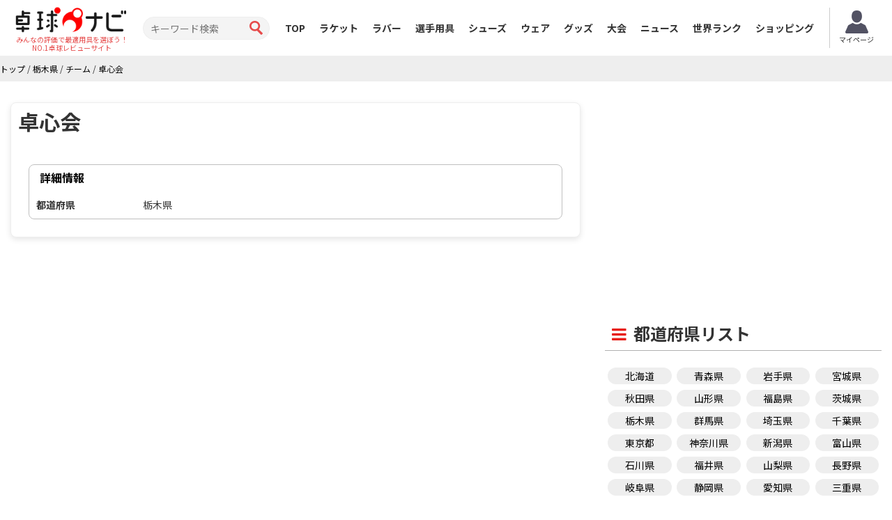

--- FILE ---
content_type: text/html; charset=UTF-8
request_url: https://takkyu-navi.jp/team/detail/280
body_size: 27445
content:
<!DOCTYPE html>
<html lang='ja'>
<head>
<meta charset="utf-8">
<meta http-equiv="X-UA-Compatible" content="IE=edge">
<meta name="viewport" content="width=device-width, initial-scale=1">
<title>卓心会 - 卓球ナビ</title>
<meta name="description" content="卓心会に関する情報です。過去の成績、所属選手や卒業生などの情報を紹介しています。">
<meta name="keywords" content="卓心会,卓球,チーム">
<meta property="og:title" content="卓心会">
<meta property="og:type" content="SportsTeam">
<meta property="og:url" content="https://takkyu-navi.jp/tean/detail/280">
<meta property="og:description" content="卓心会に関する情報です。過去の成績、所属選手や卒業生などの情報を紹介しています。">
<meta property="og:image" content="https://takkyu-navi.jp/img/no_image.jpg"><meta content='width=device-width, initial-scale=1.0, maximum-scale=1.0, user-scalable=0' name='viewport' />
<link rel="canonical" href="https://takkyu-navi.jp/team/detail/280"><!-- Bootstrap -->
<link href="https://takkyu-navi.jp/common/css/bootstrap.min.css" rel="stylesheet">
<link href="https://takkyu-navi.jp/common/css/font-awesome.min.css" rel="stylesheet">
<link href="https://takkyu-navi.jp/common/css/style.css?date=20250409" rel="stylesheet">
<link href="https://takkyu-navi.jp/common/css/class.css?date=20250409" rel="stylesheet">
<link href="https://takkyu-navi.jp/common/css/news.css?date=20250409" rel="stylesheet">
<link href="https://takkyu-navi.jp/common/css/ranking.css?date=20250409" rel="stylesheet">
<link href="https://takkyu-navi.jp/common/css/result.css?date=20250409" rel="stylesheet">
<link href="https://takkyu-navi.jp/common/css/matches.css?date=20250409" rel="stylesheet">
<link href="https://takkyu-navi.jp/common/css/tleague.css?date=20250409" rel="stylesheet">
<!-- jQuery (BooStに必要) -->
<script src='https://www.google.com/recaptcha/api.js'></script>
<script src="https://takkyu-navi.jp/common/js/jquery.1.11.1.min.js"></script>
<link rel="stylesheet" href="https://takkyu-navi.jp/css/custom.css?date=20250409" type="text/css" />

<link rel="prev" href="https://takkyu-navi.jp/team/detail/280" />

<!-- HTML5 shim and Respond.js for IE8 support of HTML5 elements and media queries -->
<!-- WARNING: Respond.js doesn't work if you view the page via file:// -->
<!--[if lt IE 9]>
		<script src="https://oss.maxcdn.com/html5shiv/3.7.2/html5shiv.min.js"></script>
		<script src="https://oss.maxcdn.com/respond/1.4.2/respond.min.js"></script>
	<![endif]-->

<!-- Global site tag (gtag.js) - Google Analytics -->
<script async src="https://www.googletagmanager.com/gtag/js?id=UA-119133954-1"></script>
<script>
window.dataLayer = window.dataLayer || [];
function gtag(){dataLayer.push(arguments);}
gtag('js', new Date());

gtag('config', 'UA-119133954-1');
</script>
<script type="text/javascript">
    (function(c,l,a,r,i,t,y){
        c[a]=c[a]||function(){(c[a].q=c[a].q||[]).push(arguments)};
        t=l.createElement(r);t.async=1;t.src="https://www.clarity.ms/tag/"+i;
        y=l.getElementsByTagName(r)[0];y.parentNode.insertBefore(t,y);
    })(window, document, "clarity", "script", "7iyr1zsklw");
</script>
</head>
<body>
<header id="header">
        <div class="boxC flxBox_pc">
            <h1>
                                    <a href="https://takkyu-navi.jp/"><img src="https://takkyu-navi.jp/common/img/logo.png" alt="卓球ナビ" /></a>
                    <em>みんなの評価で最適用具を選ぼう！<br>NO.1卓球レビューサイト</em>
                            </h1>
            <div class="hdTxt noMbl">
                <ul>
                    <li class="colRev">
                        <div><span>ただいまのレビュー数</span></div>
                    </li>
                                                        </ul>
            </div>

            <div class="search">
                <form id="searchForm" action="https://takkyu-navi.jp/top/search" method="post">
                    <input type="search" name="search" id="search" placeholder="キーワード検索" value="">
                    <input type="submit" value="">
                </form>
            </div>

            <nav id="mainNav">
                <div class="boxC clearfix">
                    <ul class="row clearfix">
                        <li ><a href="https://takkyu-navi.jp/">TOP</a></li>
                        <li ><a href="https://takkyu-navi.jp/racket">ラケット</a></li>
                        <li ><a href="https://takkyu-navi.jp/rubber">ラバー</a></li>
                        <li ><a href="https://takkyu-navi.jp/player">選手用具</a></li>
                        <li ><a href="https://takkyu-navi.jp/shoes">シューズ</a></li>
                        <li ><a href="https://takkyu-navi.jp/wear">ウェア</a></li>
                        <li ><a href="https://takkyu-navi.jp/product">グッズ</a></li>
                        <li ><a href="https://takkyu-navi.jp/matches">大会</a></li>
                        <li ><a href="https://takkyu-navi.jp/news">ニュース</a></li>
                        <li ><a href="https://takkyu-navi.jp/player/ranking">世界ランク</a></li>
                        <li><a href="https://ec.takkyu-navi.jp">ショッピング</a></li>
                        <li class="noPc >">
                            <a href="https://takkyu-navi.jp/auth/login/">ログイン</a>
                        </li>
                        <li class="noPc >">
                            <a href="https://takkyu-navi.jp/auth/register/">会員登録</a>
                        </li>
                        <li class="search noPc">
                            <form id="searchForm2" action="https://takkyu-navi.jp/top/search" method="post">
                                <input type="search" name="search" id="search" placeholder="キーワード検索">
                                <input type="submit" value="">
                            </form>
                        </li>
                    </ul>
                </div>
                <!--/.boxC clearfix-->
            </nav>
                            <a style="position: unset; flex-shrink: 0;" href="https://takkyu-navi.jp/mypage" class="btn-mypage"><img
                        src="https://takkyu-navi.jp/common/img/icon_myapge.png" alt="マイページ" />
                    <p>マイページ</p>
                </a>
            <!--              <div class="user-button">
                <a href="https://takkyu-navi.jp/auth/login/" class="btn-nav-login">
                    <span>ログイン</span>
                </a>
                <a href="https://takkyu-navi.jp/auth/register/" class="btn-nav-register">
                    <span>会員登録</span>
                </a>-->
             </div>
            
        </div>
        <!--/.boxC clearfix-->

        <a href="https://takkyu-navi.jp/" id="mainNavBtn"><i class="fa fa-list-ul"></i><span style="color:
  #000000;">MENU</span></a>

    </header>
	<section id="content"   >

<script type="application/ld+json">
{
    "@context": "https://schema.org",
    "@type": "BreadcrumbList",
    "itemListElement": [
    	    {
        "@type": "ListItem",
        "position": 1,
        "name": "トップ"
        ,
        "item": "https://takkyu-navi.jp/"
            },    	    {
        "@type": "ListItem",
        "position": 2,
        "name": "栃木県"
        ,
        "item": "https://takkyu-navi.jp/pref/tochigi"
            },    	    {
        "@type": "ListItem",
        "position": 3,
        "name": "チーム"
        ,
        "item": "https://takkyu-navi.jp/pref/tochigi/team/team-club"
            },    	    {
        "@type": "ListItem",
        "position": 4,
        "name": "卓心会"
        ,
        "item": "https://takkyu-navi.jp/team/detail/280"
            }        ]
}
</script>

<div id="pankz"><ul class="boxC"><span><a href="https://takkyu-navi.jp/"><span>トップ</span></a><span class="divider">&nbsp;/&nbsp;</span></span><span><a href="https://takkyu-navi.jp/pref/tochigi"><span>栃木県</span></a><span class="divider">&nbsp;/&nbsp;</span></span><span><a href="https://takkyu-navi.jp/pref/tochigi/team/team-club"><span>チーム</span></a><span class="divider">&nbsp;/&nbsp;</span></span><span class="active"><a href="https://takkyu-navi.jp/team/detail/280"><span>卓心会</span></a></span></ul>
</div>


<div class="container">
	<div class="row">
		<div class="colL col-md-8">
			<div id="dtlMainBlk" class="blocks">
				<h2 class="slantRed">卓心会</h2>
				<div class="inner">
														
					<dl class="desc">
                        <dt></dt>
                                            </dl>

                                        	<div class="dataBox3">
                    		<h3 class="slantGray" colspan="2">詳細情報</h3>
                        	<div class="list trEven">
                        	<dl class="">
                                <dt>都道府県</dt>
                                <dd>栃木県</dd>
                            </dl>
                        	</div>
                    	</div>
                    				</div>
			</div>

			<div class="clearfix PB25 bnBlock">
			<script type="text/javascript">
		var microadCompass = microadCompass || {};
		microadCompass.queue = microadCompass.queue || [];
		</script>
		<script type="text/javascript" charset="UTF-8" src="//j.microad.net/js/compass.js" onload="new microadCompass.AdInitializer().initialize();" async></script>
		<div style="display:inline-block;">
			<div id="c1073d09520233ec5d2eb8439d8a78ee">
			<script type="text/javascript">
			microadCompass.queue.push({
			"spot": "c1073d09520233ec5d2eb8439d8a78ee",
			"url": "${COMPASS_EXT_URL}",
			"referrer": "${COMPASS_EXT_REF}"
			});
			</script>
			</div>
		</div>
		
		<script async src="//pagead2.googlesyndication.com/pagead/js/adsbygoogle.js"></script>
		<!-- 卓球NAVI レクタングル（画像とテキスト） -->
		<ins class="adsbygoogle"
		     style="display:inline-block;width:336px;height:280px"
		     data-ad-client="ca-pub-1910977984268699"
		     data-ad-slot="5974421746"></ins>
		<script>
		(adsbygoogle = window.adsbygoogle || []).push({});
		</script>
	</div>
			


			

			

		</div><!--/.colL col-lg-8-->

		<div class="colR col-md-4">
			<div id="rBnBlk" class="blocks">
		<script async src="//pagead2.googlesyndication.com/pagead/js/adsbygoogle.js"></script>
	<!-- 卓球NAVI レクタングル（画像とテキスト） -->
	<ins class="adsbygoogle"
	     style="display:inline-block;width:336px;height:280px"
	     data-ad-client="ca-pub-1910977984268699"
	     data-ad-slot="5974421746"></ins>
	<script>
	(adsbygoogle = window.adsbygoogle || []).push({});
	</script>
	</div>			<div class="spot-list-side blocks tagBlk">
	<h2 style="background: #fff;"> <i class="fa fa-bars"></i> 都道府県リスト</h2>
  <ul>
    <li><a href="https://takkyu-navi.jp/pref/hokkaido">北海道</a></li>
    <li><a href="https://takkyu-navi.jp/pref/aomori">青森県</a></li>
    <li><a href="https://takkyu-navi.jp/pref/iwate">岩手県</a></li>
    <li><a href="https://takkyu-navi.jp/pref/miyagi">宮城県</a></li>
    <li><a href="https://takkyu-navi.jp/pref/akita">秋田県</a></li>
    <li><a href="https://takkyu-navi.jp/pref/yamagata">山形県</a></li>
    <li><a href="https://takkyu-navi.jp/pref/fukushima">福島県</a></li>
    <li><a href="https://takkyu-navi.jp/pref/ibaraki">茨城県</a></li>
    <li><a href="https://takkyu-navi.jp/pref/tochigi">栃木県</a></li>
    <li><a href="https://takkyu-navi.jp/pref/gunma">群馬県</a></li>
    <li><a href="https://takkyu-navi.jp/pref/saitama">埼玉県</a></li>
    <li><a href="https://takkyu-navi.jp/pref/chiba">千葉県</a></li>
    <li><a href="https://takkyu-navi.jp/pref/tokyo">東京都</a></li>
    <li><a href="https://takkyu-navi.jp/pref/kanagawa">神奈川県</a></li>
    <li><a href="https://takkyu-navi.jp/pref/niigata">新潟県</a></li>
    <li><a href="https://takkyu-navi.jp/pref/toyama">富山県</a></li>
    <li><a href="https://takkyu-navi.jp/pref/ishikawa">石川県</a></li>
    <li><a href="https://takkyu-navi.jp/pref/fukui">福井県</a></li>
    <li><a href="https://takkyu-navi.jp/pref/yamanashi">山梨県</a></li>
    <li><a href="https://takkyu-navi.jp/pref/nagano">長野県</a></li>
    <li><a href="https://takkyu-navi.jp/pref/gifu">岐阜県</a></li>
    <li><a href="https://takkyu-navi.jp/pref/shizuoka">静岡県</a></li>
    <li><a href="https://takkyu-navi.jp/pref/aichi">愛知県</a></li>
    <li><a href="https://takkyu-navi.jp/pref/mie">三重県</a></li>
    <li><a href="https://takkyu-navi.jp/pref/shiga">滋賀県</a></li>
    <li><a href="https://takkyu-navi.jp/pref/kyoto">京都府</a></li>
    <li><a href="https://takkyu-navi.jp/pref/osaka">大阪府</a></li>
    <li><a href="https://takkyu-navi.jp/pref/hyogo">兵庫県</a></li>
    <li><a href="https://takkyu-navi.jp/pref/nara">奈良県</a></li>
    <li><a href="https://takkyu-navi.jp/pref/wakayama">和歌山県</a></li>
    <li><a href="https://takkyu-navi.jp/pref/tottori">鳥取県</a></li>
    <li><a href="https://takkyu-navi.jp/pref/shimane">島根県</a></li>
    <li><a href="https://takkyu-navi.jp/pref/okayama">岡山県</a></li>
    <li><a href="https://takkyu-navi.jp/pref/hiroshima">広島県</a></li>
    <li><a href="https://takkyu-navi.jp/pref/yamaguchi">山口県</a></li>
    <li><a href="https://takkyu-navi.jp/pref/tokushima">徳島県</a></li>
    <li><a href="https://takkyu-navi.jp/pref/kagawa">香川県</a></li>
    <li><a href="https://takkyu-navi.jp/pref/ehime">愛媛県</a></li>
    <li><a href="https://takkyu-navi.jp/pref/kouchi">高知県</a></li>
    <li><a href="https://takkyu-navi.jp/pref/fukuoka">福岡県</a></li>
    <li><a href="https://takkyu-navi.jp/pref/saga">佐賀県</a></li>
    <li><a href="https://takkyu-navi.jp/pref/nagasaki">長崎県</a></li>
    <li><a href="https://takkyu-navi.jp/pref/kumamoto">熊本県</a></li>
    <li><a href="https://takkyu-navi.jp/pref/ooita">大分県</a></li>
    <li><a href="https://takkyu-navi.jp/pref/miyazaki">宮崎県</a></li>
    <li><a href="https://takkyu-navi.jp/pref/kagoshima">鹿児島県</a></li>
    <li><a href="https://takkyu-navi.jp/pref/okinawa">沖縄県</a></li>
  </ul>
</div>                        <div id="rRacketBlk" class="blocks tagBlk">
    <h2>ランキング</h2>
    <h3><span>ラバー</span></h3>
    <ul class="clearfix">
        <li><a href="https://takkyu-navi.jp/ranking/rubber/all">総合</a></li>
        <li><a href="https://takkyu-navi.jp/ranking/rubber/men">男性総合</a></li>
        <li><a href="https://takkyu-navi.jp/ranking/rubber/women">女性総合</a></li>
        <li><a href="https://takkyu-navi.jp/ranking/rubber/under_5000">5000円以下</a></li>
        <li><a href="https://takkyu-navi.jp/ranking/rubber/forehand">フォア</a></li>
        <li><a href="https://takkyu-navi.jp/ranking/rubber/backhand">バック</a></li>
        <li><a href="https://takkyu-navi.jp/ranking/rubber/pimple_out">表ソフト</a></li>
        <li><a href="https://takkyu-navi.jp/ranking/rubber/others">粒高、アンチ、一枚、ラージ</a></li>
    </ul>

    <h3><span>ラケット</span></h3>
    <ul class="clearfix">
        <li><a href="https://takkyu-navi.jp/ranking/racket/shakehand">全ランキング</a></li>
        <li><a href="https://takkyu-navi.jp/ranking/racket/penholder">ペンホルダー</a></li>
        <li><a href="https://takkyu-navi.jp/ranking/racket/under_10000">１万円以下、初中級</a></li>
    </ul>

    <h3><span>ウェア</span></h3>
    <ul class="clearfix">
        <li><a href="https://takkyu-navi.jp/ranking/wear/all">総合</a></li>
    </ul>
</div>			<div id="rRubberBlk" class="blocks tagBlk">

    <h2>ラバー</h2>
    <h3><span>メーカー</span></h3>
	<ul class="clearfix">
		<li><a href="https://takkyu-navi.jp/rubber/search/1">バタフライ</a></li>
		<li><a href="https://takkyu-navi.jp/rubber/search/2">TSP</a></li>
		<li><a href="https://takkyu-navi.jp/rubber/search/3">Nittaku</a></li>
		<li><a href="https://takkyu-navi.jp/rubber/search/4">Yasaka</a></li>
		<li><a href="https://takkyu-navi.jp/rubber/search/9">XIOM</a></li>
	</ul>
	
	 <h3><span>タイプ</span></h3>
	<ul class="clearfix">
		<li><a href="https://takkyu-navi.jp/rubber/search/flag_ura">裏ソフト</a></li>
		<li><a href="https://takkyu-navi.jp/rubber/search/flag_omote">表ソフト</a></li>
		<li><a href="https://takkyu-navi.jp/rubber/search/flag_etc">一枚、アンチ、粒高</a></li>
		<li><a href="https://takkyu-navi.jp/rubber/search/flag_large">ラージ用</a></li>
	</ul>

</div>			<div id="rRacketBlk" class="blocks tagBlk">
    <h2>ラケット</h2>
    <h3><span>メーカー</span></h3>
	<ul class="clearfix">
		<li><a href="https://takkyu-navi.jp/racket/search/1">バタフライ</a></li>
		<li><a href="https://takkyu-navi.jp/racket/search/2">TSP</a></li>
		<li><a href="https://takkyu-navi.jp/racket/search/3">Nittaku</a></li>
		<li><a href="https://takkyu-navi.jp/racket/search/4">Yasaka</a></li>
	</ul>
		  
	<h3><span>グリップ</span></h3>
	<ul class="clearfix">
		<li><a href="https://takkyu-navi.jp/racket/search/flag_shake">シェーク</a></li>
		<li><a href="https://takkyu-navi.jp/racket/search/flag_jpn">日本式ペン</a></li>
		<li><a href="https://takkyu-navi.jp/racket/search/flag_chn">中国式ペン</a></li>
		<li><a href="https://takkyu-navi.jp/racket/search/flag_cut">カット用</a></li>
		<li><a href="https://takkyu-navi.jp/racket/search/flag_hpen">その他（異質、反転）</a></li>
	</ul>
	
	<h3><span>レビューランキング</span></h3>
	<ul class="clearfix">
		<li><a href="https://takkyu-navi.jp/racket/search/all_average">総合</a></li>
		<li><a href="https://takkyu-navi.jp/racket/search/speed_average">スピード</a></li>
		<li><a href="https://takkyu-navi.jp/racket/search/spin_average">スピン</a></li>
		<li><a href="https://takkyu-navi.jp/racket/search/control_average">コントロール</a></li>
		<li><a href="https://takkyu-navi.jp/racket/search/touch_average">打球感</a></li>
	</ul>
</div>			        <div id="rTPlyrBlk" class="blocks tagBlk">
          <h2>トップ選手</h2>
          <h3><span>国別</span></h3>
		  <ul class="clearfix">
			<li><a href="https://takkyu-navi.jp/player/search/392">日本</a></li>
			<li><a href="https://takkyu-navi.jp/player/search/156">中国</a></li>
			<li><a href="https://takkyu-navi.jp/player/search/276">ドイツ</a></li>
			<li><a href="https://takkyu-navi.jp/player/search/410">韓国</a></li>
		  </ul>
		  <h3><span>戦型</span></h3>
		  <ul class="clearfix">
			<li><a href="https://takkyu-navi.jp/player/search/flag_shake">シェーク</a></li>
			<li><a href="https://takkyu-navi.jp/player/search/flag_pen">ペンホルダー</a></li>
			<li><a href="https://takkyu-navi.jp/player/search/flag_cut">カットタイプ</a></li>
		  </ul>
        </div>
			
<style type="text/css">
	#colRColumBlk ol li a > img {
    	display: block;
	    margin-right: 10px;
	    text-align: center;
	    width: 60px;
	    float: left;
	}
</style>			<ul class="thumbnails">
  <li class="span12">
    <div class="thumbnail">
      <a href="https://takkyu-navi.jp/auth/register"><img src="https://takkyu-navi.jp/img/amazon_gift.jpg" alt="amazon.co.jp ギフト券"></a>
      <h4 class="media-heading"><a class="pull-left" href="https://takkyu-navi.jp/auth/register">レビュー投稿でアマゾンギフト券をゲット！</a></h4>
      <p>投稿で２０ポイントが加算。１０００ポイントで５００円分のアマゾンギフト券と交換できます。</p>
    </div>
  </li>
</ul>


			<div id="rBnBlk" class="blocks">
		<script async src="//pagead2.googlesyndication.com/pagead/js/adsbygoogle.js"></script>
	<!-- 卓球NAVI レクタングル（画像とテキスト） -->
	<ins class="adsbygoogle"
	     style="display:inline-block;width:336px;height:280px"
	     data-ad-client="ca-pub-1910977984268699"
	     data-ad-slot="5974421746"></ins>
	<script>
	(adsbygoogle = window.adsbygoogle || []).push({});
	</script>
	</div>		</div>
	</div>
</div>

	</section>





<footer id="footer">
  <div class="boxC">
	  <h1><a href="https://takkyu-navi.jp/"><img src="https://takkyu-navi.jp/common/img/logo_ft.png" alt="卓球ナビ" width="179" height="36" /></a></h1>
        <div class="links">
      <div id="siteMap" class="noMbl">
        <div class="bbDotGlay clearfix">
          <h2 class="tagTtl1">ラケットを探す</h2>
          <div class="clearfix">
            <h3 class="ttl">メーカー</h3>
            <ul class="clearfix tag1">
              <li><a href="https://takkyu-navi.jp/racket/search/1">バタフライ</a> ｜ </li>
              <li><a href="https://takkyu-navi.jp/racket/search/2">TSP</a> ｜ </li>
              <li><a href="https://takkyu-navi.jp/racket/search/3">Nittaku</a> ｜ </li>
              <li><a href="https://takkyu-navi.jp/racket/search/4">Yasaka</a></li>
            </ul>
            <h3 class="ttl">グリップ</h3>
            <ul class="clearfix tag1">
				<li><a href="https://takkyu-navi.jp/racket/search/flag_shake">シェーク</a> ｜ </li>
				<li><a href="https://takkyu-navi.jp/racket/search/flag_jpn">日本式ペン</a> ｜ </li>
				<li><a href="https://takkyu-navi.jp/racket/search/flag_chn">中国式ペン</a> ｜ </li>
				<li><a href="https://takkyu-navi.jp/racket/search/flag_cut">カット用</a> ｜ </li>
            </ul>
            <h3 class="ttl">ランキング</h3>
            <ul class="clearfix tag1">
              <li><a href="https://takkyu-navi.jp/ranking/racket/shakehand">全ランキング</a> ｜ </li>
              <li><a href="https://takkyu-navi.jp/ranking/racket/penholder">ペンホルダー</a> ｜ </li>
              <li><a href="https://takkyu-navi.jp/ranking/racket/under_10000">１万円以下、初中級</a></li>
            </ul>
          </div>
          <!--/.clearfix--> 
        </div>
        <!--/.bbDotGlay-->
        
        <div class="bbDotGlay">
          <h2 class="tagTtl1">ラバーを探す</h2>
          <div class="clearfix">
            <h3 class="ttl">メーカー</h3>
            <ul class="clearfix tag1">
              <li><a href="https://takkyu-navi.jp/rubber/search/1">バタフライ</a> ｜ </li>
              <li><a href="https://takkyu-navi.jp/rubber/search/2">TSP</a> ｜ </li>
              <li><a href="https://takkyu-navi.jp/rubber/search/3">Nittaku</a> ｜ </li>
              <li><a href="https://takkyu-navi.jp/rubber/search/4">Yasaka</a></li>
            </ul>
            <h3 class="ttl">タイプ</h3>
            <ul class="clearfix tag1">
				<li><a href="https://takkyu-navi.jp/rubber/search/flag_ura">裏ソフト</a> ｜ </li>
				<li><a href="https://takkyu-navi.jp/rubber/search/flag_omote">表ソフト</a> ｜ </li>
				<li><a href="https://takkyu-navi.jp/rubber/search/flag_etc">アンチ、一枚、粒高</a> ｜ </li>
				<li><a href="https://takkyu-navi.jp/rubber/search/flag_large">ラージ用</a> ｜ </li>
            </ul>
			
            <h3 class="ttl">ランキング</h3>
            <ul class="clearfix tag1">
              <li><a href="https://takkyu-navi.jp/ranking/rubber/all">総合</a> ｜ </li>
              <li><a href="https://takkyu-navi.jp/ranking/rubber/men">男性総合</a> ｜ </li>
              <li><a href="https://takkyu-navi.jp/ranking/rubber/women">女性総合</a> ｜ </li>
              <li><a href="https://takkyu-navi.jp/ranking/rubber/under_5000">5000円以下</a> ｜ </li>
              <li><a href="https://takkyu-navi.jp/ranking/rubber/forehand">フォア</a> ｜ </li>
              <li><a href="https://takkyu-navi.jp/ranking/rubber/backhand">バック</a> ｜ </li>
              <li><a href="https://takkyu-navi.jp/ranking/rubber/pimple_out">表ソフト</a> ｜ </li>
              <li><a href="https://takkyu-navi.jp/ranking/rubber/others">粒高、アンチ、一枚、ラージ</a></li>
            </ul>
          </div>
          <!--/.clearfix--> 
        </div>
        <!--/.bbDotGlay-->
        
        <div class="bbDotGlay">
          <h2 class="tagTtl1">トップ選手</h2>
          <div class="clearfix">
            <h3 class="ttl">国別</h3>
            <ul class="clearfix tag1">
              <li><a href="https://takkyu-navi.jp/player/search/392">日本</a> ｜ </li>
              <li><a href="https://takkyu-navi.jp/player/search/156">中国</a> ｜ </li>
              <li><a href="https://takkyu-navi.jp/player/search/276">ドイツ</a> ｜ </li>
              <li><a href="https://takkyu-navi.jp/player/search/410">韓国</a></li>
            </ul>
            <h3 class="ttl">戦型</h3>
            <ul class="clearfix tag1">
              <li><a href="https://takkyu-navi.jp/player/search/flag_shake">シェーク</a> ｜ </li>
              <li><a href="https://takkyu-navi.jp/player/search/flag_pen">ペンホルダー</a> ｜ </li>
              <li><a href="https://takkyu-navi.jp/player/search/flag_cut">カットタイプ</a></li>
            </ul>
          </div>
          <!--/.clearfix-->
        </div>
        <!--/.bbDotGlay-->

        <div class="bbDotGlay">
          <h2 class="tagTtl1">コンテンツ</h2>
          <div class="clearfix">
            <ul class="clearfix tag1">
              <li><a href="https://takkyu-navi.jp/matches">大会</a> ｜ </li>
              <li><a href="https://takkyu-navi.jp/news">ニュース</a> ｜ </li>
              <li><a href="https://takkyu-navi.jp/player/ranking">世界ランク</a> ｜ </li>
              <li><a href="https://ec.takkyu-navi.jp">ショッピング</a> ｜ </li>
              <li><a href="https://takkyu-navi.jp/tleague">Tリーグ</a> ｜ </li>
              <li><a href="https://takkyu-navi.jp/ranking/wear/all">ウェアランキング</a></li>
            </ul>
          </div>
          <!--/.clearfix--> 
        </div>
        <!--/.bbDotGlay--> 
      </div>
      <!--/#siteMap-->
      
      <nav id="footNav">
        <ul class="clearfix">
			<li><a href="https://takkyu-navi.jp/top/doc/privacy">プライバシーポリシー</a></li>
			<li><a href="https://takkyu-navi.jp/top/doc/sitepolicy">サイトポリシー</a></li>
			<li><a href="https://takkyu-navi.jp/top/doc/media">マスコミ関係者さまへ</a></li>
			<li><a href="https://takkyu-navi.jp/top/contact">問い合わせ</a></li>
        </ul>
      </nav>
    </div>
    <!--/.links--> 
  </div>
  <!--/.boxC-->
  <p id="copyright">&copy; 卓球ナビ 2012 - 2026</p>
</footer>




<!-- BooSt用JS -->
<script src="https://takkyu-navi.jp/common/js/bootstrap.min.js"></script>
<script src="https://takkyu-navi.jp/common/js/common.js?date=20250409"></script>
</body>
</html>


--- FILE ---
content_type: text/html; charset=utf-8
request_url: https://www.google.com/recaptcha/api2/aframe
body_size: -86
content:
<!DOCTYPE HTML><html><head><meta http-equiv="content-type" content="text/html; charset=UTF-8"></head><body><script nonce="r0rFBkvZIllU0buuqoB77w">/** Anti-fraud and anti-abuse applications only. See google.com/recaptcha */ try{var clients={'sodar':'https://pagead2.googlesyndication.com/pagead/sodar?'};window.addEventListener("message",function(a){try{if(a.source===window.parent){var b=JSON.parse(a.data);var c=clients[b['id']];if(c){var d=document.createElement('img');d.src=c+b['params']+'&rc='+(localStorage.getItem("rc::a")?sessionStorage.getItem("rc::b"):"");window.document.body.appendChild(d);sessionStorage.setItem("rc::e",parseInt(sessionStorage.getItem("rc::e")||0)+1);localStorage.setItem("rc::h",'1769023934159');}}}catch(b){}});window.parent.postMessage("_grecaptcha_ready", "*");}catch(b){}</script></body></html>

--- FILE ---
content_type: text/javascript;charset=UTF-8
request_url: https://s-rtb.send.microad.jp/ad?spot=c1073d09520233ec5d2eb8439d8a78ee&cb=microadCompass.AdRequestor.callback&url=https%3A%2F%2Ftakkyu-navi.jp%2Fteam%2Fdetail%2F280&vo=true&mimes=%5B100%2C300%2C301%2C302%5D&cbt=2fa73159cd473c019be20b0772&pa=false&ar=false&ver=%5B%22compass.js.v1.20.1%22%5D
body_size: 161
content:
microadCompass.AdRequestor.callback({"spot":"c1073d09520233ec5d2eb8439d8a78ee","sequence":"2","impression_id":"6834810199377843533"})